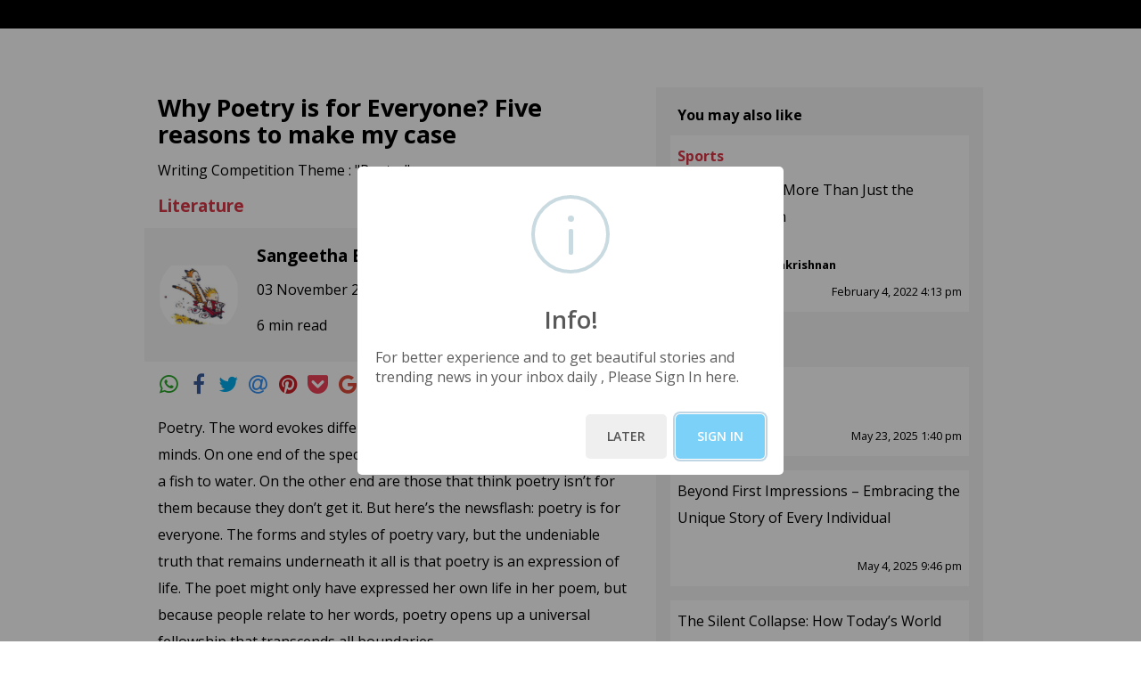

--- FILE ---
content_type: text/html
request_url: https://reflections.live/articles/3423/why-poetry-is-for-everyone-five-reasons-to-make-my-case-7013-la0h6mhs.html
body_size: 7542
content:
<!DOCTYPE html><html lang="en" xmlns="http://www.w3.org/1999/xhtml"><head><meta charset="utf-8"><meta http-equiv="X-UA-Compatible" content="IE=edge"><meta name="viewport" content="width=device-width, initial-scale=1"><title>Why Poetry is for Everyone? Five reasons to make my case</title><meta property="og:title" content="Why Poetry is for Everyone? Five reasons to make my case" /><meta property="og:site_name" content="reflections.live" /><meta property="og:url" content="https://reflections.live/articles/3423/why-poetry-is-for-everyone-five-reasons-to-make-my-case-7013-la0h6mhs.html" /><meta property="og:type" content= "article" /><meta property="og:image" itemprop="image" content= "https://assets.reflections.live/1667452675416-la0ksw1a-256x256.png" /><meta property="og:description" content= "Poetry. The word evokes different thoughts in different people&#8217;s minds. On one end of the spectrum are those that take to poetry like a fish to water. On the other end are those that think poetry isn&#8217;t for them because they don&#8217;t get it. But here&#8217;s the newsflash: poetry is for everyone. The forms an" /><meta name="keywords" content="poetry,hope, love,loss,change,attention,Indian poetry,Why Poetry is for Everyone? Five reasons to make my case,Sangeetha Balakrishnan	,Author Sangeetha Balakrishnan	,Opinion by Sangeetha Balakrishnan"><meta name="description" content="Writing Competition Theme : "Poetry""><meta name="author" content="Sangeetha Balakrishnan"><link rel="icon"   type="image/jpg" href="/images/fav.jpg" />
<meta http-equiv="Cache-Control" content="no-cache, no-store, must-revalidate" />
<meta http-equiv="Pragma" content="no-cache" />
<meta http-equiv="Expires" content="0" />
<script>
     let version = Math.random();
     document.write('<link rel="stylesheet" href="https://stackpath.bootstrapcdn.com/font-awesome/4.7.0/css/font-awesome.min.css" integrity="sha384-wvfXpqpZZVQGK6TAh5PVlGOfQNHSoD2xbE+QkPxCAFlNEevoEH3Sl0sibVcOQVnN" crossorigin="anonymous">');
     document.write('<link rel="stylesheet" type="text/css" media="screen" href="/css/bootstrap.min.css?v='+ version +'" />');
     document.write('<link rel="stylesheet" type="text/css" media="screen" href="/css/StyleSheet-min.css?v='+ version +'" />');
     document.write('<link rel="stylesheet" type="text/css" media="screen" href="/css/StyleSheet.css?v='+ version +'" />');
     document.write('<link rel="stylesheet" href="/css/medium-editor.min.css?v='+ version +'">');
     document.write('<link rel="stylesheet" href="/css/themes/beagle.css?v='+ version +'" id="medium-editor-theme">');
     document.write('<link rel="stylesheet" href="/css/medium-editor-insert-plugin.css?v='+ version +'">');
     document.write('<link rel="stylesheet" href="/css/medium.css?v='+ version +'">');
     document.write('<link rel="stylesheet" href="/css/medium-editor-table.css?v='+ version +'">');
     document.write('<link type="text/css" rel="stylesheet" href="https://cdn.jsdelivr.net/jquery.jssocials/1.4.0/jssocials.css" />');
     document.write('<link type="text/css" rel="stylesheet" href="https://cdn.jsdelivr.net/jquery.jssocials/1.4.0/jssocials-theme-minima.css" />');
</script>
<style>
    p img {
        margin-top: 1em;
        vertical-align: top;
        max-width: 100%;
        height: auto;
        width: 100%!important;
    }
    figure img{
        margin-top: 1em;
        vertical-align: top;
        max-width: 100%;
        height: auto;
        width: 100%!important;
    }
</style>
<!-- Google Tag Manager -->
<!-- Commented for while local running only Uncomment in UAT and Production -->
<script>(function(w,d,s,l,i){w[l]=w[l]||[];w[l].push({'gtm.start':
    new Date().getTime(),event:'gtm.js'});var f=d.getElementsByTagName(s)[0],
    j=d.createElement(s),dl=l!='dataLayer'?'&l='+l:'';j.async=true;j.src=
    'https://www.googletagmanager.com/gtm.js?id='+i+dl;f.parentNode.insertBefore(j,f);
    })(window,document,'script','dataLayer','GTM-K2QTXZM');</script>
<!-- End Google Tag Manager -->
    
<!-- Google Adsense -->
    <script data-ad-client="ca-pub-2637856345022205" async src="https://pagead2.googlesyndication.com/pagead/js/adsbygoogle.js"></script> 
<!-- End Google Adsense -->
</head>
<body>
    <div class="container-fluid bg-white px-0">
        <div class="bg-lite-grey">
            <section class="bg-dark p-3" id="header"></section>
            <section class="container mx-auto mw-960 px-3">
                <div class="row px-0 bg-white">
                    <div class="col-lg-7 col-md-12 col-sm-12 px-0 py-3">
                        <div class="px-3">
                            <p class="font-weight-bold text-lg" id="post-title"></p>
                            <p class="text-sem-lg" id="post-sub-title"></p>
                            <p class="text-sem-lg"id="post-optional-title"></p>
                            <a href="#" class="text-decoration-none" id="post-category-link">
                                <p class="text-danger font-weight-bold text-sem-lg" id="post-category"></p>
                            </a>
                             <a href="#"  name="competition_registration" id="competition_registration" class="text-decoration-none"  style="display: none;">
                                <span class="bor-dark bg-dark text-white px-3 py-2 font-weight-bold">REGISTER</span>
                                <p></p>
                            </a>
                            <div class="row bg-grey p-3">
                                <div class="d-inline-block mr-auto">
                                    <img src="/images/author_1.jpg" width = "90" height = "90" id="post-author-img"/>
                                    <div class="d-inline-block pl-3 align-middle">
                                        <a href="#" class="text-decoration-none" id="post-author-profile">
                                            <p class="font-weight-bold text-sem-lg mb-2" id="post-author"></p>
                                        </a>
                                        <p id="post-date"></p>
                                        <p id="post-read-time"></p>
                                    </div>
                                </div>
                                <div class="ml-auto pt-4">
                                    <a href="#" class="text-decoration-none" id="follow">
                                        <span class="bg-danger text-white px-3 py-2 font-weight-bold">+ Follow</span>
                                        <input type="hidden" name="author_id" id="author_id" />
                                    </a>
                                </div>
                            </div>
                            <div id="share"></div>
                            <!-- <ul class="nav nav-pills nav-fill pt-3">
                                <li class="nav-item">
                                    <a class="nav-link icon-px" href="#" id="wa-author-social"><img src="/reflections_live_ui/images/whatsapp.png"
                                            class="img-fluid align-middle icon-w" alt="WhatsApp" /></a>
                                </li>
                                <li class="nav-item">
                                    <a class="nav-link icon-px" href="#" id="fb-author-social"><img src="/reflections_live_ui/images/facebook.png"
                                            class="img-fluid align-middle icon-w" alt="Facebook" /></a>
                                </li>
                                <li class="nav-item">
                                    <a class="nav-link icon-px" href="#" id="tw-author-social"><img src="/reflections_live_ui/images/twitter.png"
                                            class="img-fluid align-middle icon-w" alt="Twitter" /></a>
                                </li>
                                <li class="nav-item">
                                    <a class="nav-link icon-px" href="#" id="em-author-social"><img src="/reflections_live_ui/images/email.png"
                                            class="img-fluid align-middle icon-w" alt="Email" /></a>
                                </li>
                                <li class="nav-item">
                                    <a class="nav-link icon-px" href="#" id="pi-author-social"><img src="/reflections_live_ui/images/pinterest.png"
                                            class="img-fluid align-middle icon-w" alt="Pinterest" /></a>
                                </li>
                                <li class="nav-item">
                                    <a class="nav-link icon-px" href="#" id="po-author-social"><img src="/reflections_live_ui/images/pocket.png"
                                            class="img-fluid align-middle icon-w" alt="Pocket" /></a>
                                </li>
                                <li class="nav-item">
                                    <a class="nav-link icon-px" href="#" id="li-author-social"><img src="/reflections_live_ui/images/linkedin.png"
                                            class="img-fluid align-middle icon-w" alt="LinkedIn" /></a>
                                </li>
                            </ul> -->
                        </div>
                        <div class="mt-3 px-3">  <!--post-content--><p>Poetry. The word evokes different thoughts in different people’s minds. On one end of the spectrum are those that take to poetry like a fish to water. On the other end are those that think poetry isn’t for them because they don’t get it. But here’s the newsflash: poetry is for everyone. The forms and styles of poetry vary, but the undeniable truth that remains underneath it all is that poetry is an expression of life. The poet might only have expressed her own life in her poem, but because people relate to her words, poetry opens up a universal fellowship that transcends all boundaries. </p><p>The oldest known poem in the English language is said to be <i>Bewoulf</i>. The poem talks of a heroic warrior and his legendary exploits against monsters and dragons. We in India have our own much-loved epic poems in the form of <i>Mahabharata</i> and <i>Ramayana</i>. But even before our civilization came up with the written script, poetry flourished in the form of songs and ballads among the various cultures across the world. </p><div class="medium-insert-images" style=""><figure>
    <img src="https://assets.reflections.live/1667199077168-l9wevx0e.png" alt="" class="">
<figcaption class="">A collection of my books of poetry</figcaption></figure></div><p class="" style="">In what follows I present five reasons to substantiate my take on poetry being for everyone. Here’s reason number one: Hope. The vagaries of the Covid pandemic are still fresh in our minds. This was the first instance in the modern times when the entire world was beset with an uncertainty of such gigantic proportions. In the face of disillusionment and our reckoning with our mortality, our helplessness was vivid. This was the time when poetry came to the forefront to offer hope. The literati the world over put their pens to paper to come together as humanity, and what I want to highlight here is this poem by Jane Hirshfield written during the early days of the pandemic titled <i>Today, When I Could Do Nothing</i>. It is a poignant poem where Hirshfield, probably speaking for all our vulnerable and fragile selves, says with her characteristic self-awareness and humility:&nbsp;<br></p><blockquote>Today, when I could do nothing,/ I saved an ant.</blockquote><p>Love. I want to offer love as the second reason why we turn to poetry. Widely regarded as the greatest poet in the world, William Shakespeare is said to have written his sonnets for his love-interest. Written more than four centuries ago, these sonnets are much quoted even in the contemporary. The extent to which Shakespeare was besotted with his partner is evident in the opening quatrain of his <i>Sonnet 18: Shall I compare thee to a summer’s day?</i> Another English poet Edmund Spenser wrote <i>Epithalmion</i>, an ode for his bride to celebrate their wedding. This poem, is even to this day, regarded as a noble wedding hymn par excellence. Not to be left behind are our very own Bollywood lyricists who elevate their words to a level that make us sit up and take notice. Majrooh Sultanpuri wrote:</p><blockquote>Bahon ke darmiyaan do pyaar mil rahein hain&nbsp;<br>(In the space between a hug, two loves are meeting)</blockquote><p>When we listen to this song, we don't necessarily need the lead actors on screen to convey the&nbsp;inherent sensuality. The magic here is in the poetry. </p><p>Loss. An inevitability of human life is loss, and poetry has time and again helped us deal with the loss of our loved ones. History is a testament to poets writing elegies and monodies on the deaths of those they loved, and these poems have passed on into posterity cementing their places as masters of verses. The most famous poem that springs to mind here is&nbsp;<i>Elegy Written in a Country Churchyard</i> by Thomas Gray on the death of his friend Richard West.  In times when it feels like the ground beneath our feet has disappeared, poems like these offer us succor and hold us together. </p><p>They say, the only thing constant in life is change. Accordingly, our lives continually give us new experiences.  It is the bedrock of such experiences that determines the direction of our lives. These momentous experiences deserve commemoration; they need to be recorded. Barack Obama made history when he won the US presidential election in 2008. He was the first black president the United States ever had. The world was buoyant with optimism at this change. Correspondingly, his presidential inauguration was marked by Elizabeth Alexander’s <i>Praise Song for the Day</i> to signify the epoch making day the world was witnessing. </p><p>Still on the track of witnessing, I offer attention as my fifth reason for poetry being integral to all our lives. Attention at the personal, everyday, mundane level. We like big, spectacular things, but in the fast paced lives most of us live, we forget that everything big and spectacular starts small. It starts with paying attention to the small things that constitute our lives. Mary Oliver, the American poet, passed away in 2019 at the age of eighty-three. Her life and her poetry were shining examples of her fidelity to attention. She wrote:&nbsp;</p><p><i>To pay attention</i></p><p><i>this is our endless and proper work.&nbsp;</i></p><p>And elsewhere she gave us a succinct primer on how to live.</p><blockquote>&nbsp;Instructions for living a life: Pay attention. Be astonished. Tell about it.</blockquote><p>Hope. Love. Loss. Change. Attention. Pretty basic things, one would say. It wouldn’t be an exaggeration to say there can’t be even one person alive who isn’t affected by these things. To be alive is to feel. And poetry is an expression of these very feelings. And so I say poetry is for everyone. </p><p>On this wide general palette I presented above, there are individual hues that appeal to each of us depending on our temperament, mood, life situation and multiple other factors. A common metaphor used to signify our short stay on earth is the journey. The metaphorical journey aside, we also undertake literal journeys when we feel lost and need to sort our heads. If in that spot, take Arun Kolatkar’s <i>Jejuri </i>as your companion. He will have a thing or two to advice you. Talking of advices, Eunice D’Souza has one especially for women who are bewildered at where their romantic relationship is headed. Upto you how you read her, but D’Souza declares: <i>"Keep cats"</i>. Still on advices, how can one forget Khalil Gibran who gave us the ever pertinent nugget of wisdom to navigate life when he said:<i> "Let there be spaces in your togetherness"</i>. Or maybe there are times when you wonder where home is. Arundhathi Subramaniam wondered too as she desired a hospitable home that could be worn lightly. And there are the big grand questions of our lives pertaining to our existence and the meaning we accord to it – how do we make sense of it all? Good for us, there’s Rumi to handhold us as we work through our thoughts, waiting for something to crystallize out of that tangle in our minds. <i>"Out beyond ideas of wrongdoing and rightdoing,/ there is a field. I’ll meet you there"</i>, he wrote. As always, we interpret Rumi the way we can and the way we know. And that is precisely the beauty of poetry. It lets us make our own meaning. As in life, we are the creators and composers of meaning here, and poetry, by telling the truth slant (as Emily Dickinson said), makes us rise above the things that hold us back. No wonder then that poetry has its roots in the Greek <i>poiesis </i>which means: to make. </p><p>To make a self, a life, a world. To make things better and beautiful. That’s the power poetry gives us. The conviction, as Robert Browning implored:&nbsp;</p><blockquote>A man’s reach should exceed his grasp, or what’s a heaven for?&nbsp;</blockquote><p>Or closer home, and closer to our times, as Prasoon Joshi proclaimed, exhorting us to believe:&nbsp;</p><blockquote>Abhi abhi hua yakeen&nbsp;<br>Ki aag hai mujhme kahin&nbsp;<br>Hui Subah main jal gaya&nbsp;<br>Suraj ko main nigal gaya&nbsp;<br>(I now believe&nbsp;<br>There is a fire in me&nbsp;<br>It dawned, I am burned&nbsp;<br>I swallowed the sun clean)</blockquote><p>To swallow the sun, to birth a new self, to birth a new world. Onward and upward. That’s poetry for us. That’s poetry for being. That’s poetry for becoming.</p><h3 style="text-align: center; "><b>.&nbsp; &nbsp; .&nbsp; &nbsp; .</b></h3></div>
<div class="mt-4 text-center px-3" id="competition" style="display: none;">
    <a href="#"  name="competition_registration" id="competition_registration" class="text-decoration-none"><span class="bor-dark bg-dark text-white px-3 py-2 font-weight-bold">REGISTER</span></a>
</div>
<div class="mt-4 text-center px-3">
    <span class="text-center" id="disqus_thread">Discus</span>
</div>
</div>
<div class="col-lg-5 col-md-12 col-sm-12 mt-2 px-xl-3 px-lg-3 px-md-3 px-sm-0">
    <!-- <div class="text-center py-4">
        <a href="#" class="text-decoration-none"><img src="images/Image_7.jpg" class="img-fluid" /></a>
    </div> -->
    <div id="also-like"></div>
    <!-- <div class="bg-grey px-3 py-2">
        <p class="font-weight-bold d-block text-sm pl-2 py-2 mb-0">You may also like</p>
        <div class="bg-white p-2">
            <a href="#" class="text-decoration-none">
                <p class="text-danger font-weight-bold mb-2">HEALTH, OPINION</p>
            </a>
            <p class="font-weight-400">How to find the meaning of life? Answer from a Psychological Study</p>
            <div class="clearfix mt-4">
                <p class="float-left text-ssm mb-0">By <span class="font-weight-bold">Jawahar Lal Nehru</span></p>
                <p class="float-right text-ssm mb-0">21 Nov 2020 8:03 AM</p>
            </div>
        </div>
    </div> 
     <div class="bg-grey px-3 py-2">
        <div class="bg-white p-2">
            <a href="#" class="text-decoration-none">
                <p class="text-danger font-weight-bold mb-2">HEALTH, OPINION</p>
            </a>
            <p class="font-weight-400">How to find the meaning of life? Answer from a Psychological Study</p>
            <div class="clearfix mt-4">
                <p class="float-left text-ssm mb-0">By <span class="font-weight-bold">Jawahar Lal Nehru</span></p>
                <p class="float-right text-ssm mb-0">21 Nov 2020 8:03 AM</p>
            </div>
        </div>
    </div> -->
    <div id="popular-posts"></div>
    <!-- <div class="bg-grey px-3 py-2">
        <p class="font-weight-bold d-block text-sm pl-2 py-2 mb-0">Popular Posts</p>
        <div class="bg-white p-2">
            <p class="font-weight-400">How to find the meaning of life? Answer from a Psychological Study</p>
            <div class="clearfix mt-4">
                <p class="float-left text-ssm mb-0">By <span class="font-weight-bold">Jawahar Lal Nehru</span></p>
                <p class="float-right text-ssm mb-0">21 Nov 2020 8:03 AM</p>
            </div>
        </div>
    </div>
    <div class="bg-grey px-3 py-2">
        <div class="bg-white p-2">
            <p class="font-weight-400">How to find the meaning of life? Answer from a Psychological Study</p>
            <div class="clearfix mt-4">
                <p class="float-left text-ssm mb-0">By <span class="font-weight-bold">Jawahar Lal Nehru</span></p>
                <p class="float-right text-ssm mb-0">21 Nov 2020 8:03 AM</p>
            </div>
        </div>
    </div>
    <div class="bg-grey px-3 py-2">
        <div class="bg-white p-2">
            <p class="font-weight-400">How to find the meaning of life? Answer from a Psychological Study</p>
            <div class="clearfix mt-4">
                <p class="float-left text-ssm mb-0">By <span class="font-weight-bold">Jawahar Lal Nehru</span></p>
                <p class="float-right text-ssm mb-0">21 Nov 2020 8:03 AM</p>
            </div>
        </div>
    </div>
    <div class="bg-grey px-3 py-2">
        <div class="bg-white p-2">
            <p class="font-weight-400">How to find the meaning of life? Answer from a Psychological Study</p>
            <div class="clearfix mt-4">
                <p class="float-left text-ssm mb-0">By <span class="font-weight-bold">Jawahar Lal Nehru</span></p>
                <p class="float-right text-ssm mb-0">21 Nov 2020 8:03 AM</p>
            </div>
        </div>
    </div>
    <div class="bg-grey px-3 pt-2 pb-3">
        <div class="bg-white p-2">
            <p class="font-weight-400">How to find the meaning of life? Answer from a Psychological Study</p>
            <div class="clearfix mt-4">
                <p class="float-left text-ssm mb-0">By <span class="font-weight-bold">Jawahar Lal Nehru</span></p>
                <p class="float-right text-ssm mb-0">21 Nov 2020 8:03 AM</p>
            </div>
        </div>
    </div> -->
</div>
</div>
</section>
<section class="bg-dark px-3" id="footer"></section>
</div>
</div>
<script> 
   document.write('<script type="text/javascript" src="/js/bundle.min.js?v='+ version +'"><\/script>');
    document.write('<script type="text/javascript" src="/js/vendors~Amplify.auth.bundle.js?v='+ version +'"><\/script>');
    document.write('<script type="text/javascript" src="/js/Amplify.auth.bundle.js?v='+ version +'"><\/script>');
    document.write('<script src="//cdnjs.cloudflare.com/ajax/libs/jquery-form-validator/2.3.26/jquery.form-validator.min.js?v='+ version +'"><\/script>');
    document.write('<script type="text/javascript" src="/js/stackedit.js?v='+ version +'"><\/script>');
    document.write('<script type="text/javascript" src="/js/custom-cookie.js?v='+ version +'"><\/script>');
    document.write('<script type="text/javascript" src="/js/htmls.js?v='+ version +'"><\/script>');
    document.write('<script type="text/javascript" src="/js/config.js?v='+ version +'"><\/script>');
    document.write('<script type="text/javascript" src="/js/app.js?v='+ version +'"><\/script>');
    document.write('<script type="text/javascript" src="https://cdn.jsdelivr.net/jquery.jssocials/1.4.0/jssocials.min.js"><\/script>');
    document.write('<script src="https://unpkg.com/sweetalert/dist/sweetalert.min.js"><\/script>');
    document.write('<script src="https://cdn.jsdelivr.net/npm/gasparesganga-jquery-loading-overlay@2.1.7/dist/loadingoverlay.min.js"><\/script>');
</script>
<script>
    /* Set the width of the side navigation to 250px */
    $("#share").jsSocials({
                shares: ["whatsapp","facebook", "twitter", "email", "pinterest", "pocket", "googleplus", "linkedin"],
                url: $(this).parent().prev().prev().find('a').attr('href'),
                text: $(this).parent().prev().prev().find('a').text(),
                showLabel: false,
                showCount: false,
                shareIn: "popup",
            });
</script>
</body>
</html><script >var globalArticleIDExists =  7013; var bio = `Scientist by training, logophile by temperament.`;var twitter_link = `https://twitter.com/Reflectinglives`;var snap_link = `https://www.snapchat.com/l/en-gb/`;var insta_link = `https://www.instagram.com/`;var youtube_link = `https://youtube.com`;var fb_link = `https://www.facebook.com/peoplesreflections/`;var author_img = `https://assets.reflections.live/3423/1643628763216-3423.png`;var postcategory = `Literature`; var pageurl = `https://reflections.live/articles/3423/why-poetry-is-for-everyone-five-reasons-to-make-my-case-7013-la0h6mhs.html`; var subtitle = `Writing Competition Theme : "Poetry"`; var title = `Why Poetry is for Everyone? Five reasons to make my case`; var optionaltitle =`Reflections Competitions : October - 2022`; var date = "31 October 2022 11:23 am"; var updateddate = "03 November 2022 9:55 am"; var author = "Sangeetha Balakrishnan"; var userId ="3423"; var catId="11"; var is_competition="0"; var competition_id="0"; var readTime="6"; var competition_start_date=""; var competition_end_date=""; var is_paid_competition="0"; var registration_fees="0";</script><script src="https://reflections.live/js/myjs_new.js"></script></body></html>

--- FILE ---
content_type: text/html; charset=utf-8
request_url: https://www.google.com/recaptcha/api2/aframe
body_size: 136
content:
<!DOCTYPE HTML><html><head><meta http-equiv="content-type" content="text/html; charset=UTF-8"></head><body><script nonce="f4Cl25dq14o-uxGqgbDDXg">/** Anti-fraud and anti-abuse applications only. See google.com/recaptcha */ try{var clients={'sodar':'https://pagead2.googlesyndication.com/pagead/sodar?'};window.addEventListener("message",function(a){try{if(a.source===window.parent){var b=JSON.parse(a.data);var c=clients[b['id']];if(c){var d=document.createElement('img');d.src=c+b['params']+'&rc='+(localStorage.getItem("rc::a")?sessionStorage.getItem("rc::b"):"");window.document.body.appendChild(d);sessionStorage.setItem("rc::e",parseInt(sessionStorage.getItem("rc::e")||0)+1);localStorage.setItem("rc::h",'1768905982600');}}}catch(b){}});window.parent.postMessage("_grecaptcha_ready", "*");}catch(b){}</script></body></html>

--- FILE ---
content_type: text/css
request_url: https://reflections.live/css/StyleSheet-min.css?v=0.6230439217608625
body_size: 2976
content:
@import url("https://fonts.googleapis.com/css?family=Open+Sans:300,400,600,700,800&display=swap");

html {
	height: 100%
}

body {
	font-family: 'Open Sans', sans-serif;
	font-size: 16px;
	color: #000000;
	height: 100%;
}

.block-desk {
	display: block
}

.block-mobile {
	display: none
}

.text-lg {
	/* font-size: 1.5rem */
	font-size: 1.7rem
}

.text-sm-s {
	font-size: 0.9rem
}

.text-ssm {
	font-size: 0.8rem
}

.text-xs {
	font-size: 0.7rem
}

.text-sem-lg {
	font-size: 1.2rem
}

.text-grey {
	color: #cccccc
}

.text-black-grey {
	color: #514F4D
}

.text-lite-white {
	color: #D6D7D7
}

.font-weight-400 {
	font-weight: 400
}

.bor-btm {
	border-bottom: 1px solid #919191
}

.bor-grey {
	border: 1px solid #ECEDF0
}

.bor-white {
	border: 1px solid #ffffff
}

.bor-top {
	border-top: 1px solid #ECEDF0
}

.bor-bot {
	border-bottom: 1px solid #ECEDF0
}

.thick-bor-btm {
	border-bottom: 10px solid #f2f2f2
}

.pad {
	padding: 0px !important
}

.card-img {
	display: block
}

.pt-adj {
	padding-top: 10px !important
}

.pl-adj {
	padding-left: 10px !important
}

.logo-text {
	margin: 0 auto;
}

.sub-items-width {
	width: 171px
}

.item-text {
	padding-top: 10px
}

.item-ml {
	margin-left: 5px
}

.sub-pad-adj {
	padding-left: 10px
}

.pad-left {
	padding-left: 1.5rem
}

.col-border {
	border-right: 1px solid #D6D7D7
}

.col-border-dark {
	border-right: 1px solid #000000
}

.main-bor-btm {
	border-bottom: 3px solid #818181
}

.profile-border {
	border-left: 1px solid #000000;
	border-right: 1px solid #000000
}

.mw-75 {
	max-width: 75% !important
}

.mw-960 {
	max-width: 960px !important
}

.slider {
	width: 100%;
	overflow-x: scroll
}

.img-middle {
	vertical-align: middle !important
}

.w-0 {
	display: block
}

.bg-dark-grey {
	background-color: #333333
}

.bg-grey {
	background-color: #f5f5f5
}

a {
	color: #000000
}

#bg-1 {
	background: url("../images/smaple.jpg");
	background-repeat: no-repeat;
	background-attachment: fixed;
	background-size: cover;
	background-position: center center;
	height: 100px;
	width: 200px
}

#bg-2 {
	background: url("../images/sample-2.jpeg");
	background-repeat: no-repeat;
	background-attachment: fixed;
	background-size: cover;
	background-position: center center;
	height: 100px;
	width: 200px
}

#bg-3 {
	background: url("../images/sample-3.png");
	background-repeat: no-repeat;
	background-attachment: fixed;
	background-size: cover;
	background-position: center center;
	height: 100px;
	width: 200px
}

a:hover {
	color: #000000
}

.sidenav {
	height: 100%;
	width: 0;
	position: fixed;
	z-index: 1;
	top: 0;
	left: 0;
	background-color: #000;
	overflow-x: hidden;
	padding-top: 60px;
	transition: 0.5s
}

.sidenav a,
.dropdown-btn {
	padding: 8px 8px 8px 32px;
	text-decoration: none;
	font-size: 15px;
	color: #818181;
	display: block;
	transition: 0.3s
}

.sidenav a,
.dropdown-btn1 {
	padding: 8px 8px 8px 32px;
	text-decoration: none;
	font-size: 15px;
	color: #818181;
	display: block;
	transition: 0.3s
}

.sidenav a:hover {
	color: #f1f1f1
}

.sidenav .closebtn {
	position: absolute;
	top: 0;
	right: 25px;
	font-size: 36px;
	margin-left: 50px
}

.dropdown-container {
	display: none;
	background-color: #111;
	padding-left: 8px;
}

.fa-caret-down {
	float: right;
	padding-right: 30px;
}

a.dropdown-btn.active {
	background-color: black;
	color: white;
}

a.dropdown-btn1.active {
	background-color: black;
	color: white;
}

#main {
	transition: margin-left .5s;
	padding: 20px
}

@media screen and (max-width: 768px) {
	.mw-75 {
		max-width: 100% !important
	}

	.pad {
		padding: 0 20px 0 20px !important
	}

	.block-desk {
		display: none
	}

	.block-mobile {
		display: block
	}

	.pt-adj {
		padding-top: 0px !important
	}

	.pl-adj {
		padding-left: 0px !important
	}

	.logo-text {
		text-align: left;
		margin-left: 10px;
		margin-right: auto;
	}

	.item-img {
		width: 40%;
		display: inline-block
	}

	.item-text {
		width: 50%;
		display: inline-block;
		padding-left: 10px
	}

	.sub-pad-adj {
		padding-left: 0px
	}

	.icon-w {
		height: 20px !important
	}

	.icon-px {
		padding-left: 5px !important;
		padding-right: 5px !important
	}
}

@media screen and (max-height: 640px) {
	.pad-left {
		padding-left: 1rem
	}
}

@media screen and (max-height: 450px) {
	.sidenav {
		padding-top: 15px
	}

	.sidenav a {
		font-size: 18px
	}

	.block-desk {
		display: none
	}

	.block-mobile {
		display: block
	}

	.icon-w {
		width: 20px !important;
		height: 20px !important
	}
}

.top-link {
	background: #060606;
	cursor: pointer;
	width: 48px;
	height: 48px;
	position: fixed;
	bottom: 130px;
	right: 22px;
	z-index: 1002 !important;
}

.top-link.show {
	visibility: visible;
	opacity: 1;
}

.top-link.hide {
	visibility: hidden;
	opacity: 0;
}

.bottom-btn-inner {
	width: 0px;
	height: 0px;
	border-left: 12px solid transparent;
	border-right: 12px solid transparent;
	border-bottom: 12px solid white;
	margin: 0 auto;
	margin-top: 19px;
}

.top-link:hover {
	background: #060606;
}

.support-div {
	position: fixed;
	bottom: 20px;
	right: 20px;
	cursor: pointer;
	z-index: 9995;
	height: 46px;
}

.help-div {
	position: fixed;
	bottom: 70px;
	right: 20px;
	cursor: pointer;
	z-index: 9995;
	width: 48px;
	height: 48px;
	background-color: white;
}

/* The overlay effect with black background */
.overlay1 {
	height: 100%;
	width: 100%;
	display: none;
	position: fixed;
	z-index: 1;
	top: 0;
	left: 0;
	background-color: rgb(0, 0, 0);
	background-color: rgba(0, 0, 0, 0.8);
	/* Black with a little bit see-through */
}

/* The content */
.overlay-content1 {
	position: relative;
	top: 46%;
	width: 80%;
	text-align: center;
	margin-top: 30px;
	margin: auto;
}

/* Close button */
.overlay1 .closebtn {
	position: absolute;
	top: 20px;
	right: 45px;
	font-size: 60px;
	cursor: pointer;
	color: white;
}

.overlay1 .closebtn:hover {
	color: #ccc;
}

/* Style the search field */
.overlay1 input[type=text] {
	padding: 15px;
	font-size: 17px;
	border: none;
	float: left;
	width: 80%;
	background: white;
}

.overlay1 input[type=text]:hover {
	background: #f1f1f1;
}

/* Style the submit button */
.overlay1 button {
	float: left;
	width: 20%;
	padding: 15px;
	background: #ddd;
	font-size: 17px;
	border: none;
	cursor: pointer;
}

.overlay1 button:hover {
	background: #bbb;
}

.rounded-circle {
	font-family: Arial, Helvetica, sans-serif;
	width: 28px;
	height: 28px;
	border-radius: 50% !important;
	background: #ffffff;
	font-size: 15px;
	color: #000000;
	text-align: center;
	font-weight: bold;
	display: block;
	line-height: 30px;
	margin-left: 80px;
	margin-top: -27px;
}

.dropdown-content {
	height: 500px;
	overflow-x: auto;
	display: none;
	position: absolute;
	background-color: #000;
	color: #818181;
	min-width: 200px !important;
	box-shadow: 0px 8px 16px 0px rgba(0, 0, 0, 0.8);
	z-index: 1;
	margin-left: -75px;
}

.dropdown-content a {
	color: #818181;
	padding: 8px;
	text-decoration: none;
	display: block;
	text-align: left;
	font-size: 15px;
}

.dropdown-content a:hover {
	color: white;
}

#author-bio {
	white-space: pre-line;
}

#post-title {
	white-space: pre-line;
}

#post-sub-title {
	white-space: pre-line !important;
	font-size: 16px !important;
}

#post-optional-title {
	white-space: pre-line !important;
	font-size: 16px !important;
}

#preview-title {
	white-space: pre-line;
}

#preview-subtitle {
	white-space: pre-line !important;
	font-size: 16px !important;
}

#preview-optionaltitle {
	white-space: pre-line !important;
	font-size: 16px !important;
}

#post-edited-date {
	font-size: 12px !important;
}

p a {
	color: blue;
}

a.text-decoration-none {
	color: #000000;
}

td a {
	color: blue;
}

table.dataTable {
	width: 100% !important;
}

mark {
	background-color: rgb(64, 224, 208);
	color: black;
}

#search_my_article {
	padding: 9px;
	font-size: 17px;
	float: left;
	width: 70%;
	background: white;
}

#search_my_article :hover {
	background: #f1f1f1;
}

#search_my_article_analytics {
	padding: 9px;
	font-size: 17px;
	float: left;
	width: 70%;
	background: white;
}

#search_my_article_analytics :hover {
	background: #f1f1f1;
}

#search_my_article_reading {
	padding: 9px;
	font-size: 17px;
	float: left;
	width: 70%;
	background: white;
}

#search_my_article_reading :hover {
	background: #f1f1f1;
}

#search_my_article_button {
	float: left;
	width: 15%;
	padding: 9px;
	background: #ddd;
	font-size: 17px;
	cursor: pointer;
}

#search_my_article_button :hover {
	background: #f1f1f1;
}

#search_trends {
	padding: 9px;
	font-size: 17px;
	float: left;
	width: 70%;
	background: white;
}

#search_trends :hover {
	background: #f1f1f1;
}

#search_trends_ {
	padding: 9px;
	font-size: 17px;
	float: left;
	width: 70%;
	background: white;
}

#search_trends_button {
	float: left;
	width: 15%;
	padding: 9px;
	background: #ddd;
	font-size: 17px;
	cursor: pointer;
}

#search_trends_button :hover {
	background: #f1f1f1;
}

#suggestions {
    width: 70%;
    max-height: 150px;
    overflow-y: auto;
    position: relative;
    background-color: white;
    z-index: 999;
}

#suggestions div {
	padding: 8px;
	cursor: pointer;
}
#suggestions div:hover {
	background-color: #f0f0f0;
}

#search_trends_ :hover {
	background: #f1f1f1;
}

p.card-author {
	text-align: left;
	font-size: 14px;
}

h6.card-title {
	white-space: nowrap;
	width: auto;
	overflow: hidden;
	text-overflow: ellipsis;
	text-align: left;
	font-size: 16px;
}

p.card-rank {
	text-align: center;
	font-weight: bold;
	border-radius: 50%;
	background: black;
	color: white;
	height: 27px;
	width: 27px;
	margin-left: 250px;
	margin-top: -45px;
}

p.card-category {
	text-align: left;
	font-weight: bold;
	font-size: 14px;
}

p.card-date {
	text-align: right;
	font-size: 12px;
}

p.card-read {
	text-align: right;
	font-size: 12px;
}

span.carousel-control-next-icon.bg-dark.border.border-dark {
	width: 41px !important;
	height: 41px !important;
}

span.carousel-control-prev-icon.bg-dark.border.border-dark {
	width: 41px !important;
	height: 41px !important;
}

.progress-bar-success {
	background-color: #5cb85c !important;
}

.progress-bar-info {
	background-color: #5bc0de !important;
}

.progress-bar-warning {
	background-color: #f0ad4e !important;
}

.progress-bar-danger {
	background-color: #d9534f !important;
}

.ql-editor {
	box-sizing: border-box;
	line-height: 30px !important;
	height: 100%;
	outline: none;
	overflow-y: auto;
	padding: 12px 15px;
	tab-size: 4;
	-moz-tab-size: 4;
	text-align: justify !important;
	white-space: pre-wrap;
	word-wrap: break-word;
}

.auto-save-msg {
	font-size: 16px;
	position: fixed;
	z-index: 1001;
	margin-left: -60px
}

.quill-editor iframe {
	pointer-events: none;
}

.mw-960-pt-10 {
	max-width: 960px !important;
	padding-top: 10px !important;
}

/* Extra small devices (phones, 600px and down) */
@media only screen and (max-width: 600px) {
	.img-one {
		background-repeat: no-repeat !important;
		background-size: contain !important;
		/* background-position: center center !important; */
		background-position: 0 -10px !important;
		height: 216px;
	}

	.img-two {
		background-repeat: no-repeat !important;
		background-size: contain !important;
		/* background-position: center center !important; */
		background-position: 0px 8px !important;
		height: 90px;
		width: 90px;
	}

	.img-three {
		background-repeat: no-repeat !important;
		background-size: contain !important;
		/* background-position: center center !important; */
		background-position: 0 -20px !important;
		height: 216px;
		width: 325px;
	}

	.logo-text > a > img{
		content: url("https://reflections.live/images/reflections_mobile_logo.png");
    	width: auto;
	}
}

/* Small devices (portrait tablets and large phones, 600px and up) */
@media only screen and (min-width: 600px) {
	.img-one {
		background-repeat: no-repeat !important;
		background-size: contain !important;
		/* background-position: center center !important; */
		background-position: 0 -10px !important;
		height: 340px;
	}

	.img-two {
		background-repeat: no-repeat !important;
		background-size: contain !important;
		/* background-position: center center !important; */
		background-position: 0px 8px !important;
		height: 90px;
		width: 90px;
	}

	.img-three {
		background-repeat: no-repeat !important;
		background-size: contain !important;
		/* background-position: center center !important; */
		background-position: 0 -20px !important;
		height: 340px;
	}
}

/* Medium devices (landscape tablets, 768px and up) */
@media only screen and (min-width: 768px) {
	.img-one {
		background-repeat: no-repeat !important;
		background-size: contain !important;
		/* background-position: center center !important; */
		background-position: 0 -10px !important;
		height: 440px;
	}

	.img-two {
		background-repeat: no-repeat !important;
		background-size: contain !important;
		/* background-position: center center !important; */
		background-position: 0px 8px !important;
		height: 90px;
		width: 90px;
	}

	.img-three {
		background-repeat: no-repeat !important;
		background-size: contain !important;
		/* background-position: center center !important; */
		background-position: 0 -20px !important;
		height: 440px;
	}
}

/* Large devices (laptops/desktops, 992px and up) */
@media only screen and (min-width: 992px) {
	.img-one {
		background-repeat: no-repeat !important;
		background-size: contain !important;
		/* background-position: center center !important; */
		background-position: 0 -10px !important;
		height: 410px
	}

	.img-two {
		background-repeat: no-repeat !important;
		background-size: contain !important;
		/* background-position: center center !important; */
		background-position: 0px 8px !important;
		height: 90px;
		width: 90px;
	}

	.img-three {
		background-repeat: no-repeat !important;
		background-size: contain !important;
		/* background-position: center center !important; */
		background-position: 0 -20px !important;
		height: 210px;
		width: 300px
	}
}

/* Extra large devices (large laptops and desktops, 1200px and up) */
@media only screen and (min-width: 1200px) {
	.img-one {
		background-repeat: no-repeat !important;
		background-size: contain !important;
		/* background-position: center center !important; */
		background-position: 0 -20px !important;
		height: 480px;
	}

	.img-two {
		background-repeat: no-repeat !important;
		background-size: contain !important;
		/* background-position: center center !important; */
		background-position: 0px 8px !important;
		height: 90px;
		width: 90px;
	}

	.img-three {
		background-repeat: no-repeat !important;
		background-size: contain !important;
		/* background-position: center center !important; */
		background-position: 0 -10px !important;
		height: 226px;
		width: 341px;
	}
}

.ql-editor .ql-video {
	width: 100% !important;
	height: 100% !important;
}

.medium-editor-table {
	word-break: break-word;
}

.premium-article{
    padding: 0px 5px;
    background-color: #ffc72c;
    color: #ffff;
    font-size: 10px;
    font-weight: 600;
    text-transform: uppercase;
	-webkit-border-radius: 4px;
    -moz-border-radius: 4px;
    -o-border-radius: 4px;
    border-radius: 4px;
}

--- FILE ---
content_type: application/javascript
request_url: https://reflections.live/js/stackedit.js?v=0.6230439217608625
body_size: 3174
content:
(function webpackUniversalModuleDefinition(root, factory) {
	if(typeof exports === 'object' && typeof module === 'object')
		module.exports = factory();
	else if(typeof define === 'function' && define.amd)
		define("Stackedit", [], factory);
	else if(typeof exports === 'object')
		exports["Stackedit"] = factory();
	else
		root["Stackedit"] = factory();
})(typeof self !== 'undefined' ? self : this, function() {
return /******/ (function(modules) { // webpackBootstrap
/******/ 	// The module cache
/******/ 	var installedModules = {};
/******/
/******/ 	// The require function
/******/ 	function __webpack_require__(moduleId) {
/******/
/******/ 		// Check if module is in cache
/******/ 		if(installedModules[moduleId]) {
/******/ 			return installedModules[moduleId].exports;
/******/ 		}
/******/ 		// Create a new module (and put it into the cache)
/******/ 		var module = installedModules[moduleId] = {
/******/ 			i: moduleId,
/******/ 			l: false,
/******/ 			exports: {}
/******/ 		};
/******/
/******/ 		// Execute the module function
/******/ 		modules[moduleId].call(module.exports, module, module.exports, __webpack_require__);
/******/
/******/ 		// Flag the module as loaded
/******/ 		module.l = true;
/******/
/******/ 		// Return the exports of the module
/******/ 		return module.exports;
/******/ 	}
/******/
/******/
/******/ 	// expose the modules object (__webpack_modules__)
/******/ 	__webpack_require__.m = modules;
/******/
/******/ 	// expose the module cache
/******/ 	__webpack_require__.c = installedModules;
/******/
/******/ 	// define getter function for harmony exports
/******/ 	__webpack_require__.d = function(exports, name, getter) {
/******/ 		if(!__webpack_require__.o(exports, name)) {
/******/ 			Object.defineProperty(exports, name, {
/******/ 				configurable: false,
/******/ 				enumerable: true,
/******/ 				get: getter
/******/ 			});
/******/ 		}
/******/ 	};
/******/
/******/ 	// getDefaultExport function for compatibility with non-harmony modules
/******/ 	__webpack_require__.n = function(module) {
/******/ 		var getter = module && module.__esModule ?
/******/ 			function getDefault() { return module['default']; } :
/******/ 			function getModuleExports() { return module; };
/******/ 		__webpack_require__.d(getter, 'a', getter);
/******/ 		return getter;
/******/ 	};
/******/
/******/ 	// Object.prototype.hasOwnProperty.call
/******/ 	__webpack_require__.o = function(object, property) { return Object.prototype.hasOwnProperty.call(object, property); };
/******/
/******/ 	// __webpack_public_path__
/******/ 	__webpack_require__.p = "";
/******/
/******/ 	// Load entry module and return exports
/******/ 	return __webpack_require__(__webpack_require__.s = 0);
/******/ })
/************************************************************************/
/******/ ([
/* 0 */
/***/ (function(module, exports, __webpack_require__) {

"use strict";


Object.defineProperty(exports, "__esModule", {
  value: true
});

var _createClass = function () { function defineProperties(target, props) { for (var i = 0; i < props.length; i++) { var descriptor = props[i]; descriptor.enumerable = descriptor.enumerable || false; descriptor.configurable = true; if ("value" in descriptor) descriptor.writable = true; Object.defineProperty(target, descriptor.key, descriptor); } } return function (Constructor, protoProps, staticProps) { if (protoProps) defineProperties(Constructor.prototype, protoProps); if (staticProps) defineProperties(Constructor, staticProps); return Constructor; }; }();

function _classCallCheck(instance, Constructor) { if (!(instance instanceof Constructor)) { throw new TypeError("Cannot call a class as a function"); } }

/**max-width: 1280px; width/height changge to 100% **/
var styleContent = '\n.stackedit-no-overflow {\n  overflow: hidden;\n}\n\n.stackedit-container {\n  background-color: rgba(160, 160, 160, 0.5);\n  position: fixed;\n  top: 0;\n  right: 0;\n  bottom: 0;\n  left: 0;\n  z-index: 9999;\n}\n\n.stackedit-hidden-container {\n  position: absolute;\n  width: 10px;\n  height: 10px;\n  left: -99px;\n}\n\n.stackedit-iframe-container {\n  background-color: #fff;\n  position: absolute;\n  margin: auto;\n  top: 0;\n  right: 0;\n  bottom: 0;\n  left: 0;\n  height: 99%;\n  width: 100%;\n   border-radius: 2px;\n  overflow: hidden;\n}\n\n.stackedit-iframe {\n  position: absolute;\n  height: 100%;\n  width: 100%;\n  border: 0;\n  border-radius: 2px;\n}\n\n@media (max-width: 740px) {\n  .stackedit-iframe-container {\n    height: 100%;\n    width: 100%;\n    border-radius: 0;\n  }\n\n  .stackedit-iframe {\n    border-radius: 0;\n  }\n}\n\n.stackedit-close-button {\n  position: absolute !important;\n  box-sizing: border-box !important;\n  width: 38px !important;\n  height: 36px !important;\n  margin: 4px !important;\n  padding: 0 4px !important;\n  text-align: center !important;\n  vertical-align: middle !important;\n  text-decoration: none !important;\n}\n';

var _createStyle = function createStyle() {
  var styleEl = document.createElement('style');
  styleEl.type = 'text/css';
  styleEl.innerHTML = styleContent;
  document.head.appendChild(styleEl);
  _createStyle = function createStyle() {}; // Create style only once
};

var containerHtml = '\n<div class="stackedit-iframe-container">\n  <iframe class="stackedit-iframe"></iframe>\n  <a href="javascript:void(0)" class="stackedit-close-button" title="Close">\n    <svg xmlns="http://www.w3.org/2000/svg" viewBox="0 0 24 24" width="100%" height="100%">\n      <path fill="#777" d="M19,6.41L17.59,5L12,10.59L6.41,5L5,6.41L10.59,12L5,17.59L6.41,19L12,13.41L17.59,19L19,17.59L13.41,12L19,6.41Z" />\n    </svg>\n  </a>\n</div>\n';

var origin = window.location.protocol + '//' + window.location.host;
var urlParser = document.createElement('a');

var Stackedit = function () {
  function Stackedit() {
    var _this = this;

    var opts = arguments.length > 0 && arguments[0] !== undefined ? arguments[0] : {};

    _classCallCheck(this, Stackedit);

    this.$options = {
      url: 'https://stackedit.io/app'
    };
    this.$listeners = {};

    // Override options
    Object.keys(opts).forEach(function (key) {
      _this.$options[key] = opts[key];
    });
  }

  // For emitting events


  _createClass(Stackedit, [{
    key: '$trigger',
    value: function $trigger(type, payload) {
      var listeners = this.$listeners[type] || [];
      // Use setTimeout as a way to ignore errors
      listeners.forEach(function (listener) {
        return setTimeout(function () {
          return listener(payload);
        }, 1);
      });
    }
  }, {
    key: 'on',
    value: function on(type, listener) {
      var listeners = this.$listeners[type] || [];
      listeners.push(listener);
      this.$listeners[type] = listeners;
    }
  }, {
    key: 'off',
    value: function off(type, listener) {
      var listeners = this.$listeners[type] || [];
      var idx = listeners.indexOf(listener);
      if (idx >= 0) {
        listeners.splice(idx, 1);
        if (listeners.length) {
          this.$listeners[type] = listeners;
        } else {
          delete this.$listeners[type];
        }
      }
    }
  }, {
    key: 'openFile',
    value: function openFile() {
      var _this2 = this;

      var file = arguments.length > 0 && arguments[0] !== undefined ? arguments[0] : {};
      var silent = arguments.length > 1 && arguments[1] !== undefined ? arguments[1] : false;

      // Close before opening a new iframe
      this.close();

      // Make StackEdit URL
      urlParser.href = this.$options.url;
      this.$origin = urlParser.protocol + '//' + urlParser.host; // Save StackEdit origin
      var content = file.content || {};
      var params = {
        origin: origin,
        fileName: file.name,
        contentText: content.text,
        contentProperties: !content.yamlProperties && content.properties ? JSON.stringify(content.properties) // Use JSON serialized properties as YAML properties
        : content.yamlProperties,
        silent: silent
      };
      var serializedParams = Object.keys(params).map(function (key) {
        return key + '=' + encodeURIComponent(params[key] || '');
      }).join('&');
      urlParser.hash = '#' + serializedParams;

      // Make the iframe
      _createStyle();
      this.$containerEl = document.createElement('div');
      this.$containerEl.className = silent ? 'stackedit-hidden-container' : 'stackedit-container';
      this.$containerEl.innerHTML = containerHtml;
      document.body.appendChild(this.$containerEl);

      // Load StackEdit in the iframe
      var iframeEl = this.$containerEl.querySelector('iframe');
      iframeEl.src = urlParser.href;

      // Add close button handler
      var closeButton = this.$containerEl.querySelector('a');
      closeButton.addEventListener('click', function () {
        return _this2.close();
      });

      // Add message handler
      this.$messageHandler = function (event) {
        if (event.origin === _this2.$origin && event.source === iframeEl.contentWindow) {
          switch (event.data.type) {
            case 'ready':
              // StackEdit has its own one close button
              closeButton.parentNode.removeChild(closeButton);
              break;
            case 'fileChange':
              // Trigger fileChange event
              _this2.$trigger('fileChange', event.data.payload);
              if (silent) {
                _this2.close();
              }
              break;
            case 'close':
            default:
              _this2.close();
          }
        }
      };
      window.addEventListener('message', this.$messageHandler);

      if (!silent) {
        // Remove body scrollbars
        document.body.className += ' stackedit-no-overflow';
      }
    }
  }, {
    key: 'close',
    value: function close() {
      if (this.$messageHandler) {
        // Clean everything
        window.removeEventListener('message', this.$messageHandler);
        document.body.removeChild(this.$containerEl);

        // Release memory
        this.$messageHandler = null;
        this.$containerEl = null;

        // Restore body scrollbars
        document.body.className = document.body.className.replace(/\sstackedit-no-overflow\b/, '');

        // Trigger close event
        this.$trigger('close');
      }
    }
  }]);

  return Stackedit;
}();

exports.default = Stackedit;
module.exports = exports['default'];

/***/ })
/******/ ]);
});
//# sourceMappingURL=stackedit.js.map